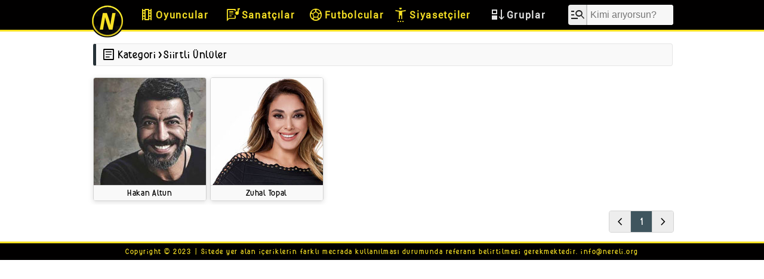

--- FILE ---
content_type: text/html; charset=UTF-8
request_url: https://nereli.org/siirtli-unluler
body_size: 2901
content:
<!DOCTYPE>
<html lang="tr">
<head>
<meta charset="utf-8">
<title></title>
<meta name="viewport" content="width=device-width, initial-scale=1.0"/>
<meta name="title" content="">
<meta name="description" content="">
<link rel="canonical" href=""/>
<meta name="copyright" content="(c) 2023"/>
<link rel="apple-touch-icon" sizes="180x180" href="img/site-img/favicon/apple-touch-icon.png">
<link rel="icon" type="image/png" sizes="32x32" href="img/site-img/favicon/favicon-32x32.png">
<link rel="icon" type="image/png" sizes="16x16" href="img/site-img/favicon/favicon-16x16.png">
<link rel="manifest" href="img/site-img/favicon/site.webmanifest">
<link rel="mask-icon" href="img/site-img/favicon/safari-pinned-tab.svg" color="#5bbad5">
<meta name="msapplication-TileColor" content="#000000">
<meta name="theme-color" content="#ffffff">
<link rel="stylesheet" href="css/allpage.css">
<link rel="stylesheet" href="https://fonts.googleapis.com/css2?family=Material+Symbols+Outlined:opsz,wght,FILL,GRAD@48,400,0,0" />
<script src="js/jquery-3.6.4.min.js"></script>
</head>
<body>
<script>
if(location.href!=location.href.toLowerCase()){location.href=location.href.toLowerCase();};
</script>
<div id="yukleniyor"></div>
<!-- ust menu -->
<div id="menu_all">
    <div id="menu">
        <div id="menu_ic">
            <div id="logo_alan">
                <a href="https://nereli.org" title="nereli.org">
                    <img src="img/site-img/logo/60.png" alt="nereli.org" width="60" height="60" id="ustlogo">
                </a>
            </div>
            <div id="menu_text">
                <a href="m/oyuncu" title="Oyuncular">
                    <div class="kategori_isim oyuncular">
                        <span class="material-symbols-outlined menu_icon">theaters</span>
                        <span class="menu_kategori_isim">Oyuncular</span>
                    </div>
                </a>
                <a href="m/sanatci" title="Sanatçılar">
                    <div class="kategori_isim sanatcilar">
                        <span class="material-symbols-outlined menu_icon">lyrics</span>
                        <span class="menu_kategori_isim">Sanatçılar</span>
                    </div>
                </a>
                <a href="m/futbolcu" title="Futbolcular">
                    <div class="kategori_isim futbolcular">
                        <span class="material-symbols-outlined menu_icon">sports_soccer</span>
                        <span class="menu_kategori_isim">Futbolcular</span>
                    </div>
                </a>
                <a href="m/siyasetci" title="Siyasetçiler">
                    <div class="kategori_isim siyasetciler">
                        <span class="material-symbols-outlined menu_icon">settings_accessibility</span>
                        <span class="menu_kategori_isim">Siyasetçiler</span>
                    </div>
                </a>
                <div class="kategori_isim_g">
                    <span class="material-symbols-outlined menu_icon">flex_direction</span>
                    <span class="menu_kategori_isim_g">Gruplar</span>
                    <div id="kategori_panel">
                        <ul>
                            <a href="m/ilahiyatci" title="Ilahiyatçı"><li>Ilahiyatçı</li></a><a href="m/is-adami" title="Iş Adamı"><li>Iş Adamı</li></a><a href="m/fenomen" title="Fenomen"><li>Fenomen</li></a><a href="m/yazar" title="Yazar"><li>Yazar</li></a><a href="m/teknik-direktor" title="Teknik Direktör"><li>Teknik Direktör</li></a><a href="m/spor-yorumcusu" title="Spor Yorumcusu"><li>Spor Yorumcusu</li></a><a href="m/sporcu" title="Sporcu"><li>Sporcu</li></a><a href="m/sunucu" title="Sunucu"><li>Sunucu</li></a><a href="m/gazeteci" title="Gazeteci"><li>Gazeteci</li></a><a href="m/komedyen" title="Komedyen"><li>Komedyen</li></a><a href="m/tv-programcisi" title="Tv Programcısı"><li>Tv Programcısı</li></a><a href="m/yonetmen" title="Yönetmen"><li>Yönetmen</li></a><a href="m/hakem" title="Hakem"><li>Hakem</li></a><a href="m/manken" title="Manken"><li>Manken</li></a><a href="m/asker" title="Asker"><li>Asker</li></a><a href="m/basketbolcu" title="Basketbolcu"><li>Basketbolcu</li></a><a href="m/memur" title="Memur"><li>Memur</li></a><a href="m/modaci" title="Modacı"><li>Modacı</li></a><a href="m/akademisyen" title="Akademisyen"><li>Akademisyen</li></a><a href="m/burokrat" title="Bürokrat"><li>Bürokrat</li></a><a href="m/asci" title="Aşçı"><li>Aşçı</li></a><a href="m/dj" title="Dj"><li>Dj</li></a><a href="m/ekonomist" title="Ekonomist"><li>Ekonomist</li></a>                        </ul>
                    </div>
                </div>
            </div>
            <div id="menu_search">
                <span class="material-symbols-outlined menu_icon_search">manage_search</span>
                <input type="search" id="gsearch" placeholder="Kimi arıyorsun?">
                <div id="arama_sonuclari">
                </div>
            </div>
            <div id="menu_acilir">
                <span class="material-symbols-outlined menu_icon">menu</span>
            </div>
        </div>
    </div>
    <div id="slider_menu">
        <ul>
            <a href="m/oyuncu" title="Oyuncu"><li>Oyuncu</li></a><a href="m/sanatci" title="Sanatçı"><li>Sanatçı</li></a><a href="m/futbolcu" title="Futbolcu"><li>Futbolcu</li></a><a href="m/siyasetci" title="Siyasetçi"><li>Siyasetçi</li></a><a href="m/ilahiyatci" title="Ilahiyatçı"><li>Ilahiyatçı</li></a><a href="m/is-adami" title="Iş Adamı"><li>Iş Adamı</li></a><a href="m/fenomen" title="Fenomen"><li>Fenomen</li></a><a href="m/yazar" title="Yazar"><li>Yazar</li></a><a href="m/teknik-direktor" title="Teknik Direktör"><li>Teknik Direktör</li></a><a href="m/spor-yorumcusu" title="Spor Yorumcusu"><li>Spor Yorumcusu</li></a><a href="m/sporcu" title="Sporcu"><li>Sporcu</li></a><a href="m/sunucu" title="Sunucu"><li>Sunucu</li></a><a href="m/gazeteci" title="Gazeteci"><li>Gazeteci</li></a><a href="m/komedyen" title="Komedyen"><li>Komedyen</li></a><a href="m/tv-programcisi" title="Tv Programcısı"><li>Tv Programcısı</li></a><a href="m/yonetmen" title="Yönetmen"><li>Yönetmen</li></a><a href="m/hakem" title="Hakem"><li>Hakem</li></a><a href="m/manken" title="Manken"><li>Manken</li></a><a href="m/asker" title="Asker"><li>Asker</li></a><a href="m/basketbolcu" title="Basketbolcu"><li>Basketbolcu</li></a><a href="m/memur" title="Memur"><li>Memur</li></a><a href="m/modaci" title="Modacı"><li>Modacı</li></a><a href="m/akademisyen" title="Akademisyen"><li>Akademisyen</li></a><a href="m/burokrat" title="Bürokrat"><li>Bürokrat</li></a><a href="m/asci" title="Aşçı"><li>Aşçı</li></a><a href="m/dj" title="Dj"><li>Dj</li></a><a href="m/ekonomist" title="Ekonomist"><li>Ekonomist</li></a>        </ul>
    </div>
</div>
<script>
$(".kategori_isim_g").hover(function() {
        $("#kategori_panel").show(100);
        $("#gsearch").blur();
    }, function() {
        $("#kategori_panel").hide(100);
    }
);

$("#gsearch").on("keyup search",function(){
    var kelime=$(this).val().trim();
    if(kelime.length>2){
        $("#arama_sonuclari").show(100).html("<ul><li style='text-align:center;'>loading..</li></ul>");
        $.post("istek/oyuncu-ara.php",{aranan_oyuncu:kelime}, function(data) {
            $("#arama_sonuclari").show(100).html(data);
        });
    }else{
        $("#arama_sonuclari").hide(100);
    };
}).focus(function() {
    var kelime=$(this).val().trim();
    if(kelime.length>2){
        $("#arama_sonuclari").show(100);
    };
}).focusout(function() {
    if (!$(event.relatedTarget).closest('#arama_sonuclari').length) {
        $("#arama_sonuclari").hide(100); 
    };
});

function menuMobil768(){
    var ekran_width=$(window).width();
    if(ekran_width>425 && ekran_width<1000){
        var silinen_href=$(".kategori_isim").last().parent("a").attr("href");
        var silinen_title=$(".kategori_isim").last().parent("a").attr("title");
        if(!window.grup_eklendi){
            $("#kategori_panel ul").prepend('<a id="grup_li_eklendi" href="'+silinen_href+'" title="'+silinen_title+'"><li>'+silinen_title+'</li></a>');
            grup_eklendi=true;
        };

        $(".kategori_isim").last().hide();
        $(".kategori_isim").css({"padding": "0px 1px"});
        $("#menu_search").css({"margin": "8px 5px 8px 12px"});
        $("#gsearch").css({"width": "107px"});
        $("#logo_alan").css({"margin-left": "0px"});
    }else{
        $(".kategori_isim").last().show();
        $(".kategori_isim").css({"padding": "0px 7px"});
        $("#menu_search").css({"margin": "8px 12px 8px 12px"});
        $("#gsearch").css({"width": "144px"});
        $("#logo_alan").css({"margin-left": "10px"});
        $("#grup_li_eklendi").remove();
        grup_eklendi=false;
    }
}; 
menuMobil768();
    
function logoboyutlandir(){
    var ekran_width=$(window).width();
    if(ekran_width<766){
       $("#ustlogo").attr("src","img/site-img/logo/40.png"); 
    }else{
       $("#ustlogo").attr("src","img/site-img/logo/60.png"); 
    }
}
logoboyutlandir();

$(window).resize(function() {
    menuMobil768();
    logoboyutlandir();
    $("#slider_menu").hide();
});
    
$("#menu_acilir").click(function(){
    $("#slider_menu").slideToggle(500);
});

//$(".futbolcular").addClass("active");
</script>
<!-- ust menu -->
<div id="sayfa"> </div>
<div id="site-bottom">Copyright © 2023 | Sitede yer alan içeriklerin farklı mecrada kullanılması durumunda referans belirtilmesi gerekmektedir. info@nereli.org</div></body>
<script>
var kategori="siirtli";
var kategori1="1";
var safyaNo=""?"":1;
function sayfa_yaz(durum,$kategoriPost,tipPost,safyaNoPost){
    
    var ekran_width=$(window).width();
    cihaz="mobil";
    ekran_degisti=true;
    
    if(ekran_width>765){
        cihaz="desktop";    
    };
    
    if(localStorage.getItem("cihaz")==cihaz && durum!=1){
        ekran_degisti=false;
    };
    
    var yol="sayfalar/"+cihaz+"/kategori.php";
    localStorage.setItem("cihaz", cihaz);

    if(ekran_degisti){
        $.post(yol,{kategori:$kategoriPost,tip:tipPost,sayfa:safyaNoPost,device:cihaz},function(data) {
            $("#cssdos").remove();
            $('<link>',{rel: 'stylesheet',href: 'css/'+cihaz+'/kategori.css', id:'cssdos'}).appendTo('head');
            $("#yukleniyor").hide();
            $("#sayfa").html(data);
        }).done(function(){
            setTimeout(lazyImg,100);
            setTimeout(reklam_goster,100);
            if(cihaz=="mobil"){
                setTimeout(araReklam,300);
            };
        });
    };
};
sayfa_yaz(1,kategori,kategori1,safyaNo);
$(window).resize(function() {
    sayfa_yaz(0,kategori,kategori1,safyaNo);
});
function googleAnalytic(){
    jQuery('<script>', {
        src: 'https://www.googletagmanager.com/gtag/js?id=UA-109886065-2',
    }).appendTo('head');   

    window.dataLayer = window.dataLayer || [];
    function gtag(){dataLayer.push(arguments);}
    gtag('js', new Date());
    gtag('config', 'UA-109886065-2');
};
setTimeout(googleAnalytic, 2000);
function reklam_goster(){
    console.log("reklamlar gösterildi");
    
    jQuery('<script>', {
        src: 'https://pagead2.googlesyndication.com/pagead/js/adsbygoogle.js?client=ca-pub-9669679906656807',
    }).appendTo('head');

    $.each($("noscript"), function( i, element ) {
        noscript_ici=$(element).text();
        $(element).parent(".rk").html(noscript_ici);
    });	
};
function lazyImg(){
    $(".lazy").each(function(){
        var imgSrc=$(this).data("src");
        $(this).css("opacity",0);
        $(this).attr({"src":imgSrc}).animate({opacity: '1'},200);
    });
};
</script>
</html>

--- FILE ---
content_type: text/html; charset=UTF-8
request_url: https://nereli.org/sayfalar/desktop/kategori.php
body_size: 879
content:
<div id="profil_page">
  <div id="profil">
    <div id="kategoriIsmi"> <span class="material-symbols-outlined">article</span> <span class="ust-baslik-v1"> <span>Kategori</span> <span id="icon8250">&#8250;</span>
      <h1>Siirtli Ünlüler</h1>
      </span> </div>
      
<div class="rk" style="overflow:hidden;margin:5px;margin-left: 8px;">
    <noscript>
        <!-- nereliorg-kategori-ust -->
        <ins class="adsbygoogle"
             style="display:block"
             data-ad-client="ca-pub-9669679906656807"
             data-ad-slot="6748190183"
             data-ad-format="auto"
             data-full-width-responsive="true"></ins>
        <script>
             (adsbygoogle = window.adsbygoogle || []).push({});
        </script>
    </noscript>
</div>      
      
      
    <div id="kategori">
        <div class="item" id="hakan-altun"><div class="item_ic"> <a href="hakan-altun" title="Hakan Altun"><div class="item_img"> <img class="lazy" data-src="img/kisiler/245-180/hakan-altun.jpg" alt="Hakan Altun" src="img/site-img/lazy245-180.gif"> </div><div class="item-name"> <span>Hakan Altun</span></div></a></div></div><div class="item" id="zuhal-topal"><div class="item_ic"> <a href="zuhal-topal" title="Zuhal Topal"><div class="item_img"> <img class="lazy" data-src="img/kisiler/245-180/zuhal-topal.jpg" alt="Zuhal Topal" src="img/site-img/lazy245-180.gif"> </div><div class="item-name"> <span>Zuhal Topal</span></div></a></div></div>    </div>
    <div id="sayfalama">
      <div id="sayfalar">
          <a ><span class="sayfano ilerigeri"><span class="material-symbols-outlined">navigate_before</span></span></a><a href="siirtli-unluler"><span class="sayfano sayfaNo1 activex">1</span></a><a ><span class="sayfano ilerigeri"><span class="material-symbols-outlined">navigate_next</span></span></a>      </div>
    </div>
  </div>
</div>
<script>
function metaTag(){
    var icerika="Siirtli ünlüler; Hakan Altun, Zuhal Topal"+"..";
    $("meta[name=description]").attr('content', icerika);
    $("link[rel=canonical]").attr('href',"https://nereli.org/siirtli-unluler");
    var titlea="Siirtli Ünlüler";
    $("meta[name=title]").attr('content', titlea);
    $("head title").html(titlea);
};
metaTag();
function aktifMenu(){ 
    activeMenu="";
    if("Siirtli Ünlüler"=="Sanatçı"){
        var activeMenu=".sanatcilar";
    };

    if("Siirtli Ünlüler"=="Futbolcu"){
        var activeMenu=".futbolcular";
    };

    if("Siirtli Ünlüler"=="Oyuncu"){
        var activeMenu=".oyuncular";
    };

    if("Siirtli Ünlüler"=="Siyasetçi"){
        var activeMenu=".siyasetciler";
    };
    $(activeMenu).addClass("active");
};
aktifMenu();
</script>

--- FILE ---
content_type: text/html; charset=utf-8
request_url: https://www.google.com/recaptcha/api2/aframe
body_size: 268
content:
<!DOCTYPE HTML><html><head><meta http-equiv="content-type" content="text/html; charset=UTF-8"></head><body><script nonce="bin0Zp-EeB1qBWZzS4ebHw">/** Anti-fraud and anti-abuse applications only. See google.com/recaptcha */ try{var clients={'sodar':'https://pagead2.googlesyndication.com/pagead/sodar?'};window.addEventListener("message",function(a){try{if(a.source===window.parent){var b=JSON.parse(a.data);var c=clients[b['id']];if(c){var d=document.createElement('img');d.src=c+b['params']+'&rc='+(localStorage.getItem("rc::a")?sessionStorage.getItem("rc::b"):"");window.document.body.appendChild(d);sessionStorage.setItem("rc::e",parseInt(sessionStorage.getItem("rc::e")||0)+1);localStorage.setItem("rc::h",'1768020392243');}}}catch(b){}});window.parent.postMessage("_grecaptcha_ready", "*");}catch(b){}</script></body></html>

--- FILE ---
content_type: text/css
request_url: https://nereli.org/css/allpage.css
body_size: 1514
content:
body {
  margin: 0px;
  padding: 0px;
}
@font-face {
  font-family: 'isimsoyisim';
  src: url(../font/font1.ttf);
  font-display: swap;
}
@font-face {
  font-family: 'font61';
  src: url(../font/font2.otf);
  font-display: swap;
}
@font-face {
  font-family: 'roboto61';
  src: url(../font/font4.ttf);
  font-display: swap;
}
#menu {
  background: #010000;
  height: 50px;
  border-bottom: 3px solid #f9e224;
  align-items: center;
  display: flex;
  justify-content: center;
}
#menu_ic {
  display: flex;
  height: 50px;
  justify-content: center;
  position: relative;
}
#slider_menu {
  display: none;
  width: 100%;
  padding: 0px;
  background: #ededed;
  border-bottom: 2px solid #dddddd;
  border-top: 2px solid #dddddd;
}
#slider_menu ul {
  padding: 0px;
  margin: 0px;
  width: 100%;
  height: 145px;
  overflow: scroll;
}
#slider_menu ul li {
  border-bottom: 1px solid #d3d3d3;
  padding: 7px 10px;
  font-family: 'font61';
  letter-spacing: 1;
  font-size: 17px;
}
#slider_menu a:nth-child(even) li {
  background: #f5f5f5;
}
#menu_text {
  display: flex;
  align-items: center;
}
#logo_alan {
  margin-top: 5px;
  margin-right: 10px;
  margin-left: 10px;
  cursor: pointer;
  z-index: 10;
}
.menu_icon_search {
  padding: 0px 1px 3px 3px;
  border-right: 2px solid #c7c7c7;
  display: flex !important;
  align-items: center;
  user-select: none;
  font-size: 26px !important;
}
#menu_search {
  display: flex;
  margin: 8px 12px 8px 12px;
  box-sizing: border-box;
  background: #ededed;
  color: #222222;
  border-radius: 4px;
  position: relative;
}
#gsearch {
  width: 144px;
  outline: none;
  border: none;
  text-indent: 3px;
  background: #f7f7f7;
  font-size: 16px;
  font-family: Gotham, "Helvetica Neue", Helvetica, Arial, "sans-serif";
  border-radius: 0px 4px 4px 0px;
}
.kategori_isim, .kategori_isim_g {
  color: #f5df24;
  font-size: 16px;
  font-family: 'roboto61', 'font61', Gotham, "Helvetica Neue", Helvetica, Arial, "sans-serif";
  padding: 0px 7px;
  display: flex;
  height: 100%;
  align-items: center;
  user-select: none;
  cursor: pointer;
  width: 130px;
  justify-content: center;
  overflow: hidden;
  letter-spacing: 1.7;
  font-weight: bold;
}
.kategori_isim_g {
  color: #e5e5e5;
  position: relative;
  overflow: visible;
}
.kategori_isim:not(.active):hover, .kategori_isim_g:hover {
  animation-name: kaydir;
  animation-duration: 0.3s;
  animation-iteration-count: 1;
  animation-fill-mode: forwards;
  background: #e5e5e5;
  color: black;
  border-bottom: 3px solid #e5e5e5;
  border-top: 3px solid black;
  box-shadow: 0px 28px 33px -22px rgba(86, 86, 86, 0.45) inset;
}
@keyframes kaydir {
  from {
    text-indent: -23px;
  }
  to {
    text-indent: 0px;
  }
}
.menu_icon {
  margin-right: 3px;
}
#kategori_panel {
  position: absolute;
  top: 50px;
  color: black;
  border-right: 1px solid #d3d3d3;
  border-left: 1px solid #d3d3d3;
  right: 0px;
  background: #e5e5e5;
  min-width: 200px;
  box-sizing: border-box;
  font-size: 15px;
  padding-top: 4px;
  border-radius: 0px 0px 4px 4px;
  overflow: hidden;
  display: none;
  z-index: 10;
}
#kategori_panel ul {
  list-style-type: none;
  padding: 0px;
  margin: 0px 0px;
  height: 400px;
  overflow: auto;
}
#kategori_panel ::-webkit-scrollbar {
  width: 8px;
}
/* Track */
#kategori_panel ::-webkit-scrollbar-track {
  background: #e5e5e5;
}
/* Handle */
#kategori_panel ::-webkit-scrollbar-thumb {
  background: #888;
}
/* Handle on hover */
#kategori_panel ::-webkit-scrollbar-thumb:hover {
  background: #555;
}
#kategori_panel li {
  padding: 6px;
  border-bottom: 1px solid #d3d3d3;
}
#kategori_panel li:hover {
  animation-name: kaydir;
  animation-duration: 0.3s;
  animation-iteration-count: 1;
  animation-fill-mode: forwards;
}
#kategori_panel a:nth-child(even) li {
  background: #f5f5f5;
}
a {
  text-decoration: none;
  color: inherit;
}
#arama_sonuclari {
  position: absolute;
  top: 31px;
  color: black;
  border: 1px solid #d3d3d3;
  width: 100%;
  box-sizing: border-box;
  background: #e5e5e5;
  border-radius: 0px 0px 4px 4px;
  border-top: 2px solid #c7c7c7;
  display: none;
  z-index: 10;
}
#arama_sonuclari ul {
  list-style-type: none;
  padding: 0px;
  margin: 0px 0px;
}
#arama_sonuclari li {
  padding: 7px 5px;
  font-size: 18px;
  white-space: nowrap;
  overflow: hidden;
  text-overflow: ellipsis;
  border-bottom: 1px solid #d3d3d3;
}
#arama_sonuclari li:hover {
  background: #F9EC83 !important;
}
#arama_sonuclari a:nth-child(even) li {
  background: #f5f5f5;
}
#menu_acilir {
  display: none;
}
.active {
  background: #e5e5e5;
  color: black;
  border-bottom: 3px solid #e5e5e5;
  border-top: 3px solid black;
  box-shadow: 0px 28px 33px -22px rgba(86, 86, 86, 0.45) inset;
}
#yukleniyor {
  position: fixed;
  left: 0px;
  top: 0px;
  width: 100%;
  height: 100%;
  z-index: 9999;
  background: url('../img/site-img/ana-loading.gif') 50% 45% no-repeat rgb(249, 249, 249);
}
#site-bottom {
  background: #010000;
  color: #f5df24;
  padding: 7px 5px;
  display: flex;
  align-items: center;
  justify-content: center;
  font-family: 'font61';
  letter-spacing: 1.5;
  font-size: 12px;
  border-top: 3px solid #f9e224;
}
ins.adsbygoogle[data-ad-status="unfilled"] {
    display: none !important;
}
@media only screen and (max-width:765px) {
  /* menude mobile geçiyoruz */
  #menu_text {
    display: none;
  }
  #ustlogo {
    width: 40px;
    height: 40px;
  }
  #menu_ic {
    width: 100%;
  }
  #logo_alan {
    margin-left: 10px !important;
    display: flex;
    align-items: center;
    margin-top: 0px;
  }
  #menu_search {
    margin: 8px 15px 8px 15px !important;
    width: 100%;
  }
  #gsearch {
    width: 100% !important;
  }
  #menu_acilir {
    color: #f6e024;
    display: flex;
    align-items: center;
    padding: 0px 10px 0px 12px;
  }
  .menu_icon {
    font-size: 30px;
    border: 1px solid #f6e024;
    border-radius: 4px;
    cursor: pointer;
    user-select: none;
  }
  .menu_icon_search {
    padding: 0px 3px 3px 5px;
    font-size: 28px;
  }
}
@media only screen and (max-width:375px) {
  #menu_search {
    margin: 8px 10px 8px 10px !important;
  }
}
@media only screen and (max-width:320px) {
  #menu_search {
    margin: 8px 5px 8px 5px !important;
  }
}

--- FILE ---
content_type: text/css
request_url: https://nereli.org/css/desktop/kategori.css
body_size: 842
content:
#profil_page {
  display: flex;
  justify-content: center;
  width: 100%;
  margin-top: 15px;
  transition: all 150ms ease;
}
#profil {
  display: flex;
  max-width: 1000px;
  width: 100%;
  padding: 0px 8px;
  box-sizing: border-box;
  flex-direction: column;
  min-height: calc(100vh - 90px);
}
/*sayfalama*/
#kategoriIsmi h1 {
  padding: 0px;
  margin: 0px;
  font-size: 18px;
  display: inline-block;
  font-weight: normal;
}
#icon8250 {
  font-size: 22px;
  height: 0px;
  line-height: 0px;
  top: 1px;
  position: relative;
}
.ust-baslik-v1 {
  display: flex;
  align-items: center;
  white-space: nowrap;
}
#kategoriIsmi {
  display: flex;
  padding: 6px;
  margin: 0px 5px 3px 8px;
  font-family: 'font61';
  font-size: 18px;
  letter-spacing: 0.7;
  background: #f9f9f9;
  border: 1px solid #e5e5e5;
  text-indent: 3px;
  margin-top: 5px;
  align-items: center;
  border-left: 5px inset #607D8B;
  border-radius: 4px;
}
.activex {
  background: #3f555e;
  color: white;
  cursor: context-menu !important;
}
#sayfalar a:has(.activex) {
  pointer-events: none;
}
.sayfaNo1:not(.activex):hover {
  background: #e5e5e5;
}
.ilerigeri {
  background: #ededed;
  height: 100%;
  display: flex;
  align-items: center;
  width: 20px;
}
.sayfaNo1 {
  width: 15px;
}
.sayfano {
  cursor: pointer;
  display: flex;
  align-items: center;
  justify-content: center;
  height: 100%;
  width: 35px;
}
#sayfalar a {
  border-right: 1px solid #d3d3d3;
}
#sayfalar a:nth-last-child(1) {
  border-right: none;
}
#sayfalar {
  margin: 5px 3px 0px 10px;
  display: flex;
  align-items: center;
  border: 1px solid #d3d3d3;
  border-radius: 4px;
  background: #f7f7f7;
  height: 35px;
  overflow: hidden;
  user-select: none;
}
#sayfalama {
  display: flex;
  margin: 5px 0px 15px 0px;
  font-family: 'font61';
  justify-content: flex-end;
}
.item-name {
  padding: 4px;
  text-align: center;
  background: #f9f9f9;
  border-top: 1px solid #dddddd;
  white-space: nowrap;
  overflow: hidden;
  text-overflow: ellipsis;
}
.item {
  width: 20%;
  padding: 3px;
}
.item_ic {
  border: 1px solid #d3d3d3;
  border-radius: 4px;
  overflow: hidden;
  box-shadow: rgba(99, 99, 99, 0.2) 0px 2px 8px 0px;
}
.item img {
  width: 100%;
  width: -moz-available;
  width: -webkit-fill-available;
  width: fill-available;
}
#kategori {
  display: flex;
  box-sizing: border-box;
  width: 100%;
  flex-wrap: wrap;
  overflow: hidden;
  padding: 3px 0px 3px 5px;
}
#kategori * {
  box-sizing: border-box;
  font-family: 'font61';
  font-size: 14px;
  letter-spacing: 0.7;
}
/* sayfalama */
@media (max-width:1000px) {
  #profil {
    padding: 0px 5px;
  }
}